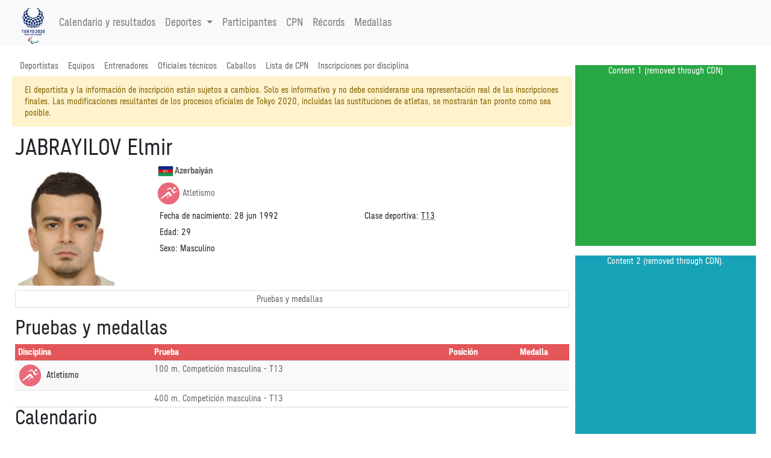

--- FILE ---
content_type: text/html
request_url: https://tokio2020.rtve.es/paralimpicos/es/resultados/atletismo/perfil-de-deportista-n1284349-jabrayilov-elmir.htm
body_size: 47635
content:
<!DOCTYPE html>
<html

lang="es-es"
xml:lang="es-es"
xmlns="http://www.w3.org/1999/xhtml"><meta http-equiv="edge-control" content="dca=esi, max-age=300s, downstream-ttl=60s"/><head>
<meta http-equiv="X-UA-Compatible" content="IE=edge,chrome=1" />
<meta name="viewport" content="width=device-width, initial-scale=1">
<meta charset="utf-8" />
<meta http-equiv="Content-Type" content="text/html; charset=UTF-8"/>
<meta name="save" content="history"/>

<title>
Atletismo JABRAYILOV Elmir - Juegos Paral&iacute;mpicos de Tokyo 2020</title>

<script type="application/ld+json">{"nationality":"Azerbaiy�n","gender":"Masculino","@type":"Person","performerIn":{"subEvent":{"subEvent":[{"endDate":"2021-08-29 00:00:00.0","@type":"SportsEvent","name":"100 m. Competici�n masculina - T13","location":{"address":"Tokyo, Japan","@type":"Place","name":"Tokyo, Japan"},"@id":"../../../es/resultados/atletismo/calendario-de-prueba-100-m-m-t13.htm","url":"../../../es/resultados/atletismo/calendario-de-prueba-100-m-m-t13.htm","startDate":"2021-08-29 00:00:00.0"},{"endDate":"2021-09-02 00:00:00.0","@type":"SportsEvent","name":"400 m. Competici�n masculina - T13","location":{"address":"Tokyo, Japan","@type":"Place","name":"Tokyo, Japan"},"@id":"../../../es/resultados/atletismo/calendario-de-prueba-400-m-m-t13.htm","url":"../../../es/resultados/atletismo/calendario-de-prueba-400-m-m-t13.htm","startDate":"2021-09-01 00:00:00.0"}],"endDate":"2021-09-05 00:00:00.0","name":"Atletismo","location":{"address":"Tokyo, Japan","@type":"Place","name":"Tokyo, Japan"},"startDate":"2021-08-27 00:00:00.0"},"endDate":"2021-09-05","@type":"SportsEvent","name":"Juegos paral�mpicos Tokyo 2020","location":{"address":"Tokyo, Japan","@type":"Place","name":"Tokyo, Japan"},"startDate":"2021-08-24"},"name":"JABRAYILOV Elmir","@id":"../../../es/resultados/atletismo/perfil-de-deportista-n1284349-jabrayilov-elmir.htm","@context":"http://schema.org","birthDate":"1992-06-28","url":"../../../es/resultados/atletismo/perfil-de-deportista-n1284349-jabrayilov-elmir.htm"}</script><!-- Twitter Card data -->
<meta name="twitter:card" content="summary">
<meta name="twitter:site" content="@Tokyo2020">
<meta name="twitter:title" content="Atletismo JABRAYILOV Elmir - Juegos Paral&iacute;mpicos de Tokyo 2020">
<meta name="twitter:description" content="Todos los resultados y calendario de las pruebas de los Juegos Ol&iacute;mpicos de Tokio 2020 los tienes a trav&eacute;s de la plataforma de RTVE Play. Entra en RTVE.es">
<meta name="twitter:creator" content="@Tokyo2020">
<meta name="twitter:image" content="https://tokyo2020.org/en/assets/img/common/ogp.jpg">

<!-- Open Graph data -->
<meta property="og:title" content="Atletismo JABRAYILOV Elmir - Juegos Paral&iacute;mpicos de Tokyo 2020" />
<meta property="og:type" content="website" />
<meta property="og:url" content="../../../es/resultados/atletismo/perfil-de-deportista-n1284349-jabrayilov-elmir.htm" />
<meta property="og:image" content="https://tokyo2020.org/en/assets/img/common/ogp.jpg" />
<meta property="og:description" content="Todos los resultados y calendario de las pruebas de los Juegos Ol&iacute;mpicos de Tokio 2020 los tienes a trav&eacute;s de la plataforma de RTVE Play. Entra en RTVE.es" />
<meta property="fb:app_id" content="0" /><meta name="description" content="Atletismo - JABRAYILOV Elmir - Perfil oficial con resultados, medallas y m&aacute;s. Sigue a JABRAYILOV Elmir en los Juegos Paral&iacute;mpicos de Tokyo 2020 (del 24 de agosto al 5 de septiembre de 2021)."></head>
<link rel="alternate" hreflang="es" href="https://www.europeanchampionships.com/resources/template?absolute_urls=1es/resultados/atletismo/perfil-de-deportista-n1284349-jabrayilov-elmir.htm" />
<link rel="stylesheet" type="text/css" href="../../../resPG2020-/style/pg2020-.min.css">
<link rel="stylesheet" type="text/css" href="../../../resCOMMON/style/jquery.mThumbnailScroller.css">
<link rel="stylesheet" type="text/css" href="../../../resCOMMON/style/tablesorter.theme.default.css">
<link rel="stylesheet" type="text/css" href="../../../resCOMMON/style/fontawesome.min.css">
<link rel="stylesheet" type="text/css" href="../../../resCOMMON/style/datatables.min.css">
<link rel="stylesheet" type="text/css" href="../../../resCOMMON/style/rwd-table.min.css">

<link rel="shortcut icon" href="../../../resPG2020-/img/favicon.ico" type="image/x-icon">
<link rel="icon"          href="../../../resPG2020-/img/favicon.ico" type="image/x-icon">

<script src="../../../resCOMMON/sinfoScripts/bundle.js" type="text/javascript"></script>
<script src="../../../resCOMMON/sinfoScripts/main.js" type="text/javascript"></script>

<script> 
        var doc = document.documentElement;
        doc.setAttribute('data-useragent', navigator.userAgent);
</script>

<script>
$.extend( true, $.fn.dataTable.defaults, {
language: {
    url: '../../../resCOMMON/sinfoScripts/i18n/spa.json'
    }
} );
</script>
<script>
    !function(){
        var analytics=window.analytics=window.analytics||[];
        if(!analytics.initialize) {
            if (analytics.invoked) {
                window.console && console.error && console.error("Segment snippet included twice.");
            }
            else {
            analytics.invoked = !0;
            }
            analytics.methods = ["identify", "track", "ready", "page", "once", "off", "on", "setAnonymousId"];
            analytics.factory = function (e) {
                return function () {
                    var t = Array.prototype.slice.call(arguments);
                    t.unshift(e);
                    analytics.push(t);
                    return analytics
                }
            };
            for (var e = 0; e < analytics.methods.length; e++) {
                var key = analytics.methods[e];
                analytics[key] = analytics.factory(key);
            }
            analytics.load = function (key, e) {
                var t = document.createElement("script");
                t.type = "text/javascript";
                t.async = !0;
                t.src = "https://cdn.segment.com/analytics.js/v1/" + key + "/analytics.min.js";
                var n = document.getElementsByTagName("script")[0];
                n.parentNode.insertBefore(t, n);
                analytics._loadOptions = e;
            };
            analytics._writeKey="FSH5ZeYSgxdBJ69zoV6MOc60AqYvrbBO";
            analytics.SNIPPET_VERSION="4.13.2";
        };
    }();
</script>
<script>
$(window).on("cookies-banner-shown", function(e, params) {
    initSegmentCalls(1);
});
$(window).on("cookies-loaded", function(e, params) {
    initSegmentCalls(2);
});
function initSegmentCalls(event) {
           new SegmentCalls("FSH5ZeYSgxdBJ69zoV6MOc60AqYvrbBO", event,{"user_nation":"","athlete":"1284349","page_type":"biography","page_hostname":"","partner_name":"Atos","implementation_provider":"Atos","language":"es","discipline":"ATH","platform":"Web","non_interaction":0,"screen_id":"../../../es/resultados/atletismo/perfil-de-deportista-n1284349-jabrayilov-elmir.htm","content_geography":"Azerbaiy�n","event":""});
       };
</script>
</head>

<body>
<section class="d-none">VERSION: 5.9.5.498 (04/08/2021)</section>

<INPUT type="hidden" class="sHistory" id="divScrollXPos" name="divScrollXPos">
<INPUT type="hidden" class="sHistory" id="divScrollYPos" name="divScrollYPos">
<INPUT type="hidden" class="sHistory" id="scrollXPos" name="scrollXPos">
<INPUT type="hidden" class="sHistory" id="scrollYPos" name="scrollYPos">

<div class="tk-ad-top-placeholder"></div>
<div class="tk-ad-top tk-ad-top--sticky">
<div class="tk-ad__container--top">
<div class="text-center tk-ads-banner__container">
<div class="tk-ads-banner" id="banner-top">
<div id="div-gpt-ad-tokyo2020-1" class="text-center wrs-ads"></div>
</div>
</div>
</div>
</div>
<esi:choose>
  <esi:when test="$(HTTP_USER_AGENT) has 'RMA_APP'">
  
<script type="text/javascript" charset="utf-8" src="/tokyo-2020/en/d3components/scripts/head-externally-shared.min.js?v=33"></script>

<esi:choose>
 <esi:when test="$(HTTP_HOST) == 'pre-results-www.gtwtokyo2020.org'">
<esi:include src="https://pre-results-www.gtwtokyo2020.org/OIS/OG2020-/resOG2020-/noconflict.htm" onerror="continue"/>
  </esi:when>
  
  <esi:when test="$(HTTP_HOST) == 'see-results-www.gtwtokyo2020.org'">
<esi:include src="https://see-results-www.gtwtokyo2020.org/OIS/OG2020-/resOG2020-/noconflict.htm" onerror="continue"/>  
  </esi:when>
  
  <esi:when test="$(HTTP_HOST) == 'fe-stg-www.gtwtokyo2020.org'">
<esi:include src="https://fe-stg-www.gtwtokyo2020.org/OIS/OG2020-/resOG2020-/noconflict.htm" onerror="continue"/>  
  </esi:when>
  
  <esi:when test="$(HTTP_HOST) == 'sph-results-www.gtwtokyo2020.org'">
<esi:include src="https://sph-results-www.gtwtokyo2020.org/OIS/OG2020-/resOG2020-/noconflict.htm" onerror="continue"/>  
  </esi:when>
  
  <esi:when test="$(HTTP_HOST) == 'fe-preprd-www.gtwtokyo2020.org'">
<esi:include src="https://fe-preprd-www.gtwtokyo2020.org/OIS/OG2020-/resOG2020-/noconflict.htm" onerror="continue"/>  
  </esi:when>

  <esi:when test="$(HTTP_HOST) == 'tokyo2020.org'">
<esi:include src="https://tokyo2020.org/OIS/OG2020-/resOG2020-/noconflict.htm" onerror="continue"/>  
  </esi:when>

  <esi:when test="$(HTTP_HOST) == 'gtnew.tokyo2020.org'">
<esi:include src="https://gtnew.tokyo2020.org.org/OIS/OG2020-/resOG2020-/noconflict.htm" onerror="continue"/>  
  </esi:when>

  <esi:when test="$(HTTP_HOST) == 'olympics.com'">
<esi:include src="https://olympics.com/tokyo-2020/olympic-games/resOG2020-/noconflict.htm" onerror="continue"/>  
  </esi:when>

  <esi:when test="$(HTTP_HOST) == 'stg-www.olympic-channelservices.org'">
<esi:include src="https://stg-www.olympic-channelservices.org/tokyo-2020/olympic-games/resOG2020-/noconflict.htm" onerror="continue"/>  
  </esi:when>  

  <esi:when test="$(HTTP_HOST) == 'ppp-www.olympics.com'">
<esi:include src="https://ppp-www.olympics.com/tokyo-2020/olympic-games/resOG2020-/noconflict.htm" onerror="continue"/>  
  </esi:when> 
</esi:choose>

<script>
document.addEventListener('DOMContentLoaded',function(){ 
initSegmentCalls(2);
},false)

</script>
  
  </esi:when>
  
  
  
  
  
  <esi:when test="$(HTTP_HOST) == 'pre-results-www.gtwtokyo2020.org'">
<esi:include src="https://pre-results-www.gtwtokyo2020.org/es/paralympics/external/lib/discipline/ATH-------------------------------/header" onerror="continue"/>
<esi:include src="https://pre-results-www.gtwtokyo2020.org/OIS/OG2020-/resOG2020-/noconflict.htm" onerror="continue"/>
  </esi:when>
  <esi:when test="$(HTTP_HOST) == 'see-results-www.gtwtokyo2020.org'">
    <esi:include src="https://see-results-www.gtwtokyo2020.org/es/paralympics/external/lib/discipline/ATH-------------------------------/header" onerror="continue"/>
<esi:include src="https://see-results-www.gtwtokyo2020.org/OIS/OG2020-/resOG2020-/noconflict.htm" onerror="continue"/>  
  </esi:when>
  <esi:when test="$(HTTP_HOST) == 'fe-stg-www.gtwtokyo2020.org'">
    <esi:include src="https://fe-stg-www.gtwtokyo2020.org/es/paralympics/external/lib/discipline/ATH-------------------------------/header" onerror="continue"/>
<esi:include src="https://fe-stg-www.gtwtokyo2020.org/OIS/OG2020-/resOG2020-/noconflict.htm" onerror="continue"/>  
  </esi:when>
  <esi:when test="$(HTTP_HOST) == 'sph-results-www.gtwtokyo2020.org'">
    <esi:include src="https://sph-results-www.gtwtokyo2020.org/es/paralympics/external/lib/discipline/ATH-------------------------------/header" onerror="continue"/>
    <esi:include src="https://sph-results-www.gtwtokyo2020.org/OIS/OG2020-/resOG2020-/noconflict.htm" onerror="continue"/>  
  </esi:when>
  <esi:when test="$(HTTP_HOST) == 'fe-preprd-www.gtwtokyo2020.org'">
    <esi:include src="https://fe-preprd-www.gtwtokyo2020.org/es/paralympics/external/lib/discipline/ATH-------------------------------/header" onerror="continue"/>
    <esi:include src="https://fe-preprd-www.gtwtokyo2020.org/OIS/OG2020-/resOG2020-/noconflict.htm" onerror="continue"/>  
  </esi:when>
  <esi:when test="$(HTTP_HOST) == 'tokyo2020.org'">
    <esi:include src="https://tokyo2020.org/es/paralympics/external/lib/discipline/ATH-------------------------------/header" onerror="continue"/>
    <esi:include src="https://tokyo2020.org/OIS/OG2020-/resOG2020-/noconflict.htm" onerror="continue"/>  
  </esi:when>
  <esi:when test="$(HTTP_HOST) == 'gtnew.tokyo2020.org'">
    <esi:include src="https://gtnew.tokyo2020.org/es/paralympics/external/lib/discipline/ATH-------------------------------/header" onerror="continue"/>
    <esi:include src="https://gtnew.tokyo2020.org.org/OIS/OG2020-/resOG2020-/noconflict.htm" onerror="continue"/>  
  </esi:when>
  <esi:when test="$(HTTP_HOST) == 'olympics.com'">
    <esi:include src="https://olympics.com/tokyo-2020/es/paralympics/external/lib/discipline/ATH-------------------------------/header" onerror="continue"/>
    <esi:include src="https://olympics.com/tokyo-2020/olympic-games/resOG2020-/noconflict.htm" onerror="continue"/>  
  </esi:when>
  <esi:when test="$(HTTP_HOST) == 'stg-www.olympic-channelservices.org'">
    <esi:include src="https://stg-www.olympic-channelservices.org/tokyo-2020/es/paralympics/external/lib/discipline/ATH-------------------------------/header" onerror="continue"/>
    <esi:include src="https://stg-www.olympic-channelservices.org/tokyo-2020/olympic-games/resOG2020-/noconflict.htm" onerror="continue"/>  
  </esi:when>  
  <esi:when test="$(HTTP_HOST) == 'ppp-www.olympics.com'">
    <esi:include src="https://ppp-www.olympics.com/tokyo-2020/es/paralympics/external/lib/discipline/ATH-------------------------------/header" onerror="continue"/>
    <esi:include src="https://ppp-www.olympics.com/tokyo-2020/olympic-games/resOG2020-/noconflict.htm" onerror="continue"/>  
  </esi:when>  
<esi:when test="$(HTTP_HOST) == 'tokio2020.rtve.es'">
<esi:include src="https://www.rtve.es/components/jjoo/ATH-------------------------------/cabecera_paralimpicos.inc" onerror="continue"/>
</esi:when>
</esi:choose>

<esi:remove>
<header >
<link rel="stylesheet" type="text/css" href="../../../resPG2020-/fonts/fontface.min.css">
<div class="navbar-light bg-light">
<nav class="navbar navbar-expand-lg container">
<a href="#" class="navbar-brand main-logo" title="Atletismo JABRAYILOV Elmir - Juegos Paral&iacute;mpicos de Tokyo 2020">
<img src="../../../resPG2020-/img/nav/logo.png" role="presentation" class="img-fluid" aria-hidden="true" alt="Atletismo JABRAYILOV Elmir - Juegos Paral&iacute;mpicos de Tokyo 2020"/>
</a>
<button class="navbar-toggler" type="button" data-toggle="collapse" data-target="#navbarSupportedContent" aria-controls="navbarSupportedContent" aria-expanded="false" aria-label="Toggle navigation">
    <span class="navbar-toggler-icon"></span>
  </button>
  
<div class="collapse navbar-collapse" id="navbarSupportedContent">
<ul class="navbar-nav mr-auto">
<li class="nav-item">
<a class="nav-link" href="../../../es/resultados/todos-los-deportes/calendario-paralimpico.htm">
Calendario y resultados</a>
</li>

<li class="nav-item dropdown">
<a class="nav-link dropdown-toggle" data-toggle="dropdown" href="#" role="button" aria-haspopup="true" aria-expanded="false">
 Deportes<span class="caret"></span>
</a>
     
 <ul class="dropdown-menu">
<li class="dropdown-item text-nowrap col-md-3">
<a href='../../../es/resultados/atletismo/cronograma-diario-de-competencias.htm' title='Cronograma diario de competencias - Atletismo'><img src="../../../resPG2020-/img/sports/ATH.png" role="presentation" aria-hidden="true" alt="" class="sport-icon" align="middle"/>Atletismo</a></li>
<li class="dropdown-item text-nowrap col-md-3">
<a href='../../../es/resultados/badminton/cronograma-diario-de-competencias.htm' title='Cronograma diario de competencias - B&aacute;dminton'><img src="../../../resPG2020-/img/sports/BDM.png" role="presentation" aria-hidden="true" alt="" class="sport-icon" align="middle"/>B&aacute;dminton</a></li>
<li class="dropdown-item text-nowrap col-md-3">
<a href='../../../es/resultados/baloncesto-en-silla-de-ruedas/cronograma-diario-de-competencias.htm' title='Cronograma diario de competencias - Baloncesto en silla de ruedas'><img src="../../../resPG2020-/img/sports/WBK.png" role="presentation" aria-hidden="true" alt="" class="sport-icon" align="middle"/>Baloncesto en silla de ruedas</a></li>
<li class="dropdown-item text-nowrap col-md-3">
<a href='../../../es/resultados/boccia/cronograma-diario-de-competencias.htm' title='Cronograma diario de competencias - Boccia'><img src="../../../resPG2020-/img/sports/BOC.png" role="presentation" aria-hidden="true" alt="" class="sport-icon" align="middle"/>Boccia</a></li>
<li class="dropdown-item text-nowrap col-md-3">
<a href='../../../es/resultados/ciclismo-en-pista/cronograma-diario-de-competencias.htm' title='Cronograma diario de competencias - Ciclismo en pista'><img src="../../../resPG2020-/img/sports/CTR.png" role="presentation" aria-hidden="true" alt="" class="sport-icon" align="middle"/>Ciclismo en pista</a></li>
<li class="dropdown-item text-nowrap col-md-3">
<a href='../../../es/resultados/ciclismo-en-ruta/cronograma-diario-de-competencias.htm' title='Cronograma diario de competencias - Ciclismo en ruta'><img src="../../../resPG2020-/img/sports/CRD.png" role="presentation" aria-hidden="true" alt="" class="sport-icon" align="middle"/>Ciclismo en ruta</a></li>
<li class="dropdown-item text-nowrap col-md-3">
<a href='../../../es/resultados/esgrima-en-silla-de-ruedas/cronograma-diario-de-competencias.htm' title='Cronograma diario de competencias - Esgrima en silla de ruedas'><img src="../../../resPG2020-/img/sports/WFE.png" role="presentation" aria-hidden="true" alt="" class="sport-icon" align="middle"/>Esgrima en silla de ruedas</a></li>
<li class="dropdown-item text-nowrap col-md-3">
<a href='../../../es/resultados/futbol-5/cronograma-diario-de-competencias.htm' title='Cronograma diario de competencias - F&uacute;tbol-5'><img src="../../../resPG2020-/img/sports/FB5.png" role="presentation" aria-hidden="true" alt="" class="sport-icon" align="middle"/>F&uacute;tbol-5</a></li>
<li class="dropdown-item text-nowrap col-md-3">
<a href='../../../es/resultados/goalball/cronograma-diario-de-competencias.htm' title='Cronograma diario de competencias - Goalball'><img src="../../../resPG2020-/img/sports/GBL.png" role="presentation" aria-hidden="true" alt="" class="sport-icon" align="middle"/>Goalball</a></li>
<li class="dropdown-item text-nowrap col-md-3">
<a href='../../../es/resultados/halterofilia/cronograma-diario-de-competencias.htm' title='Cronograma diario de competencias - Halterofilia'><img src="../../../resPG2020-/img/sports/PWL.png" role="presentation" aria-hidden="true" alt="" class="sport-icon" align="middle"/>Halterofilia</a></li>
<li class="dropdown-item text-nowrap col-md-3">
<a href='../../../es/resultados/hipica/cronograma-diario-de-competencias.htm' title='Cronograma diario de competencias - H&iacute;pica'><img src="../../../resPG2020-/img/sports/EQU.png" role="presentation" aria-hidden="true" alt="" class="sport-icon" align="middle"/>H&iacute;pica</a></li>
<li class="dropdown-item text-nowrap col-md-3">
<a href='../../../es/resultados/judo/cronograma-diario-de-competencias.htm' title='Cronograma diario de competencias - Judo'><img src="../../../resPG2020-/img/sports/JUD.png" role="presentation" aria-hidden="true" alt="" class="sport-icon" align="middle"/>Judo</a></li>
<li class="dropdown-item text-nowrap col-md-3">
<a href='../../../es/resultados/natacion/cronograma-diario-de-competencias.htm' title='Cronograma diario de competencias - Nataci&oacute;n'><img src="../../../resPG2020-/img/sports/SWM.png" role="presentation" aria-hidden="true" alt="" class="sport-icon" align="middle"/>Nataci&oacute;n</a></li>
<li class="dropdown-item text-nowrap col-md-3">
<a href='../../../es/resultados/piraguismo-esprint/cronograma-diario-de-competencias.htm' title='Cronograma diario de competencias - Pirag&uuml;ismo esprint'><img src="../../../resPG2020-/img/sports/CSP.png" role="presentation" aria-hidden="true" alt="" class="sport-icon" align="middle"/>Pirag&uuml;ismo esprint</a></li>
<li class="dropdown-item text-nowrap col-md-3">
<a href='../../../es/resultados/remo/cronograma-diario-de-competencias.htm' title='Cronograma diario de competencias - Remo'><img src="../../../resPG2020-/img/sports/ROW.png" role="presentation" aria-hidden="true" alt="" class="sport-icon" align="middle"/>Remo</a></li>
<li class="dropdown-item text-nowrap col-md-3">
<a href='../../../es/resultados/rugby-en-silla-de-ruedas/cronograma-diario-de-competencias.htm' title='Cronograma diario de competencias - Rugby en silla de ruedas'><img src="../../../resPG2020-/img/sports/WRU.png" role="presentation" aria-hidden="true" alt="" class="sport-icon" align="middle"/>Rugby en silla de ruedas</a></li>
<li class="dropdown-item text-nowrap col-md-3">
<a href='../../../es/resultados/taekwondo/cronograma-diario-de-competencias.htm' title='Cronograma diario de competencias - Taekwondo'><img src="../../../resPG2020-/img/sports/TKW.png" role="presentation" aria-hidden="true" alt="" class="sport-icon" align="middle"/>Taekwondo</a></li>
<li class="dropdown-item text-nowrap col-md-3">
<a href='../../../es/resultados/tenis-de-mesa/cronograma-diario-de-competencias.htm' title='Cronograma diario de competencias - Tenis de mesa'><img src="../../../resPG2020-/img/sports/TTE.png" role="presentation" aria-hidden="true" alt="" class="sport-icon" align="middle"/>Tenis de mesa</a></li>
<li class="dropdown-item text-nowrap col-md-3">
<a href='../../../es/resultados/tenis-en-silla-de-ruedas/cronograma-diario-de-competencias.htm' title='Cronograma diario de competencias - Tenis en silla de ruedas'><img src="../../../resPG2020-/img/sports/WTE.png" role="presentation" aria-hidden="true" alt="" class="sport-icon" align="middle"/>Tenis en silla de ruedas</a></li>
<li class="dropdown-item text-nowrap col-md-3">
<a href='../../../es/resultados/tiro/cronograma-diario-de-competencias.htm' title='Cronograma diario de competencias - Tiro'><img src="../../../resPG2020-/img/sports/SHO.png" role="presentation" aria-hidden="true" alt="" class="sport-icon" align="middle"/>Tiro</a></li>
<li class="dropdown-item text-nowrap col-md-3">
<a href='../../../es/resultados/tiro-con-arco/cronograma-diario-de-competencias.htm' title='Cronograma diario de competencias - Tiro con arco'><img src="../../../resPG2020-/img/sports/ARC.png" role="presentation" aria-hidden="true" alt="" class="sport-icon" align="middle"/>Tiro con arco</a></li>
<li class="dropdown-item text-nowrap col-md-3">
<a href='../../../es/resultados/triatlon/cronograma-diario-de-competencias.htm' title='Cronograma diario de competencias - Triatl&oacute;n'><img src="../../../resPG2020-/img/sports/TRI.png" role="presentation" aria-hidden="true" alt="" class="sport-icon" align="middle"/>Triatl&oacute;n</a></li>
<li class="dropdown-item text-nowrap col-md-3">
<a href='../../../es/resultados/voleibol-sentado/cronograma-diario-de-competencias.htm' title='Cronograma diario de competencias - Voleibol sentado'><img src="../../../resPG2020-/img/sports/VBS.png" role="presentation" aria-hidden="true" alt="" class="sport-icon" align="middle"/>Voleibol sentado</a></li>
	</ul>
	</li>
	 
	<li class="nav-item">
		<a class="nav-link" href="../../../es/resultados/todos-los-deportes/deportistas.htm">
			Participantes</a>
	</li>

	<li class="nav-item">
			<a class="nav-link" href="../../../es/resultados/todos-los-deportes/listed-npcs.htm">
				CPN</a>
		</li>
	<li class="nav-item">
		<a class="nav-link" href="../../../es/resultados/todos-los-deportes/records.htm">
			R&eacute;cords</a>
	</li>

	<li class="nav-item">
		<a class="nav-link" href="../../../es/resultados/todos-los-deportes/clasificacion-por-medallas.htm">
			Medallas</a>
	</li>


</ul>



</div>
	</nav>
</div></header>
</esi:remove><div id="div-gpt-ad-tokyo2020-ath"  class="text-center my-3 wrs-ads">
</div>

<main id="mainContainer" class="wrs-content" role="main">	
	<div class="container">
		<div class="row">
			<div class="col-lg-9 d-flex flex-column">
				<nav class="navbar navbar-expand-md p-0 navbar-sport">
	<button class="navbar-toggler m-2" type="button" data-toggle="collapse" data-target="#navbarSport">
		<span class="sr-only">Mostrar navegaci&oacute;n de deporte</span>
	    <span class="navbar-toggler-icon"></span>
	</button>
	<div class="collapse navbar-collapse flex-column" id="navbarSport">
	    <ul class="navbar-nav nav w-100">
	            
	<li class="nav-item " >
				<a class="nav-link" href="../../../es/resultados/todos-los-deportes/deportistas.htm">
					Deportistas</a>
			</li>
		<li class="nav-item " >
				<a class="nav-link" href="../../../es/resultados/todos-los-deportes/equipos.htm">
					Equipos</a>
			</li>
		<li class="nav-item " >
				<a class="nav-link" href="../../../es/resultados/todos-los-deportes/entrenadores.htm">
					Entrenadores</a>
			</li>
		<li class="nav-item " >
				<a class="nav-link" href="../../../es/resultados/todos-los-deportes/oficiales-tecnicos.htm">
					Oficiales t&eacute;cnicos</a>
			</li>
		<li class="nav-item " >
				<a class="nav-link" href="../../../es/resultados/todos-los-deportes/caballos.htm">
					Caballos</a>
			</li>
		<li class="nav-item " >
				<a class="nav-link" href="../../../es/resultados/todos-los-deportes/lista-de-cpn.htm">
					Lista de CPN</a>
			</li>
		<li class="nav-item " >
				<a class="nav-link" href="../../../es/resultados/todos-los-deportes/inscripciones-por-disciplina.htm">
					Inscripciones por disciplina</a>
			</li>
		<li id="activity-list-link" class="d-none nav-item">
	 			<a class="nav-link" href="#">Lista de actividades</a>
	 		</li>    
	 		
	<li id="about-sport-link" class="nav-link-gtws d-none">
	 			<a class="nav-link" href="#">Acerca del deporte</a>
	 		</li>         
	<li id="non-competition-schedule-link" class="d-none nav-item">
	 			<a class="nav-link" href="#">Calendario fuera de competici&oacute;n</a>
	 		</li>
        </ul>
        <ul class="navbar-nav nav w-100">
	</ul>
		
	</div>
</nav>	

<script>
$(function(){
	initEventMenuLinks();
	
	
	$(".navbar-sport .dropdown-toggle").click(function(e){
		//e.preventDefault();
		var menu = $(this).closest(".nav-item").find(".dropdown-menu");
		var content = menu.find(".dropdown-content");
		var url = menu.attr("data-url");
		if (url){
			if (menu.hasClass("show")){
				menu.removeClass("show").trigger(new $.Event('hidden.bs.dropdown'));
			}else{
				$(".navbar-sport .dropdown-menu").removeClass("show");
				content.html('<div class="text-center"><i class="fas fa-spinner fa-spin fa-3x "></i></div>');
				$.ajax({
					url: url
				}).done(function(html){
					content.html(html);
					menu.addClass("show").trigger(new $.Event('shown.bs.dropdown'));
				}).fail(function(){
					content.empty();
				});	
			}
		}
		return false;
	});

	$(".navbar-sport .dropdown").on("shown.bs.dropdown", function () {
		var nav = $(this).find(".UnitNavigator");
		if (nav.length > 0){
			setTimeout(function(){
				$event_unit_link = $('.UnitNavigatorContainer.current');
				$("#event-navi-scroller").mThumbnailScroller("scrollTo", $event_unit_link, {duration:0.01});
			},100);
		}
	});
		
	
});
</script>


<!--Begin Loader-->
<div id="16d4b317-ad41-4bff-800a-4e5316c0786b" class ="">
</div>
<script>
loadPageToDiv('16d4b317-ad41-4bff-800a-4e5316c0786b','../../../es/resultados/atletismo/zzzs000d-n1284349-jabrayilov-elmir.htm',0,'','');
</script>
<!--End Loader-->

<!-- change order from navigator events -->
<h1  >	
	JABRAYILOV Elmir</h1>
<div class="panel-bio">
	<div class="container-fluid mb-2">
			<div class="row">
				<div class="col-3">
					<picture>
						<source srcset="../../../resPG2020-/img/bios/photos/med/1284349.jpg" media="(max-width: 768px)" />
						<source srcset="../../../resPG2020-/img/bios/photos/1284349.jpg" media="(min-width: 769px)" />
						<img src="../../../resPG2020-/img/bios/photos/1284349.jpg" class="img-fluid bios-image"/>
					</picture>
				</div>
				<div class="col-9">
					<div class="container-fluid">
						<div class="row">
							<div class="playerTag" country ="AZE"><a href="../../../es/resultados/todos-los-deportes/inscripciones-del-cpn-azerbaiyan.htm" title="Inscripciones del CPN-Azerbaiy&aacute;n"" class="country"><img class="flag" src="../../../resCOMMON/img/flags/PG2020-/AZE.png" role="presentation" aria-hidden="true" alt="" >Azerbaiy&aacute;n</a></div></div>
						<div class="row my-2">
							<a href='../../../es/resultados/atletismo/cronograma-diario-de-competencias.htm' title='Cronograma diario de competencias - Atletismo'><img src="../../../resPG2020-/img/sports/ATH.png" role="presentation" aria-hidden="true" alt="" class="sport-icon" align="middle"/>Atletismo</a></div>
					
						<div class="row">
							<div class="col-md-6">
								<div>
									<label>Fecha de nacimiento:</label>
									28 jun 1992</div>
							<div>
									<label>Edad:</label>
									29</div>
							<div>
									<label>Sexo:</label>
									Masculino</div>
								
								<div>
								</div>
													
							</div>
							<div class="col-md-6">
								<div>
										<label>Clase deportiva:</label>
										<abbr title="Clase deportiva T13">T13</abbr></div>
								</div>
						</div> </div> </div> </div> </div> <ul id="navigator" class="list-inline border text-center p-1">
		<li id="events_navigator" class="list-inline-item d-none">
			<a href="#events">Pruebas y medallas</a>
		</li>
		<li id="records_navigator" class="list-inline-item d-none">
			<a href="#records">R&eacute;cords</a>
		</li>
		<li id="schedule_navigator" class="list-inline-item d-none">
			<a href="#schedule" title="schedule">Calendario</a>
		</li>
		<li id="bio_navigator" class="list-inline-item d-none">
			<a href="#bio">Bio</a>
		</li>
		<li id="additionalInformation_navigator" class="list-inline-item d-none">
			<a href="#addInformation">Inter&eacute;s general</a>
		</li>
		<li id="milestones_navigator" class="list-inline-item d-none">
			<a href="#milestones">Milestones.<!--__INTL_NOT_DEFINED___D_HeaderMilestones_--></a>
		</li>
		<li id="relatedNews" class="d-none relatedNews list-inline-item" data-id="1284349_ATH" data-discipline="ATH"></li>
	</ul>

	<a name="events">
		<h2>
			Pruebas y medallas</h2> 
	
	
	<div class="table-responsive">
		<table class="table table-schedule" >
			<thead>
			<tr>
			    <th class="text-left">Disciplina</th>
				<th class="text-left">Prueba</th>
				<th class="text-center">Posici&oacute;n</th>
				<th class="text-center">Medalla</th>
				</tr>
			</thead>
			
			<tr>
				<td class="text-left" rowspan="1"> 
						<img class="sport-icon" src="../../../resPG2020-/img/sports/ATH.png" alt="ATH">&nbsp;Atletismo</td>
				<td>

					<a href="../../../es/resultados/atletismo/calendario-de-prueba-100-m-m-t13.htm" title="Calendario de prueba-100 m M - T13"" class="eventTagLink">100 m. Competici&oacute;n masculina - T13</a></td>
	
				<td class="text-center">
					&nbsp;</td>
				
				<td class="text-center"> 
					</td>
				</tr>
			<tr>
				<td></td>
				<td>

					<a href="../../../es/resultados/atletismo/calendario-de-prueba-400-m-m-t13.htm" title="Calendario de prueba-400 m M - T13"" class="eventTagLink">400 m. Competici&oacute;n masculina - T13</a></td>
	
				<td class="text-center">
					&nbsp;</td>
				
				<td class="text-center"> 
					</td>
				</tr>
			</table>

	</div>


</a>
	<a name="records">
		</a>
	<a name="schedule">
			<h2>Calendario</h2>
<div class="schedule-container" id="ATH1284349">
		<small class="d-flex flex-row">
		<!-- Accesibility -->
			<a href="#" class="change-local-time mx-1 px-2 py-1" aria-label="SwitchTime.<!--__INTL_NOT_DEFINED___D_LabelSwitchTime_-->">Cambiar</a>
			<span class="local-time-msg px-2 py-1" style="display:none;">Todas las horas se muestran en la hora local</span>
			<span class="computer-time-msg px-2 py-1" style="display:none;">Todas las horas se muestran en funci&oacute;n de tu zona horaria</span>
		</small>

		<div class="table-responsive" >
			<table class="table table-hover table-schedule">

				<thead>
				<tr>
					<th class="text-center schedule-time" scope="col">
						Hora de inicio</th>
					<th class="text-left schedule-venue d-none d-md-table-cell" scope="col">
						Ubicaci&oacute;n</th>
					<th  class="text-left" scope="col">
						Prueba</th>
					<th  class="text-center schedule-status" scope="col">
						Estado</th>
				</tr>
				</thead>
				<tr class="clickable-schedule-row" sport="ATH" data-url="../../../es/resultados/atletismo/resultado-100-m-m-t13-rnd1-000200-.htm">
								<!-- DISCIPLINE -->
						<!-- START TIME -->
						<!-- Accesibility -->
<td class="text-center schedule-time">
							<!-- Accesibility -->
							<div class="computer-date-data" full-date="2021-08-29T12:35:00+09:00" local-date="dom, 29 ago"></div>
							<strong>
								<span class="schedule-time-data" full-date="2021-08-29T12:35:00+09:00" local-time="12:35"></span>
								</strong>

								</td>

						<!-- VENUE -->
						<td class="schedule-venue d-none d-md-table-cell">
							Estadio Ol&iacute;mpico - Pista</td>

						<!-- EVENT -->
						<td class="schedule-event">
							<div class="container-fluid">
								<div class="row">
									<div class="col-sm-6">
										<div class="d-flex">
											<div class="flex-grow-1">
												<a href="../../../es/resultados/atletismo/resultado-100-m-m-t13-rnd1-000200-.htm" title="Resultado - 100 m. Competici&oacute;n masculina.  T13 Ronda 1 - Serie 2">
													100 m. Competici&oacute;n masculina.  T13 Ronda 1 - Serie 2</a>
												</div>
											</div>
									</div>
									<div class="col-sm-6">
										</div></div></div></td>

						<!-- STATUS -->
						<td class="schedule-status" >

							<div class="StatusBoxSchedule StatusBox5">Terminado</div></td>

						<!-- AVAILABLE -->

					</tr>
					<tr class="clickable-schedule-row" sport="ATH" data-url="../../../es/resultados/atletismo/resultado-400-m-m-t13-rnd1-000200-.htm">
								<!-- DISCIPLINE -->
						<!-- START TIME -->
						<!-- Accesibility -->
<td class="text-center schedule-time">
							<!-- Accesibility -->
							<div class="computer-date-data" full-date="2021-09-01T20:27:00+09:00" local-date="mi&eacute;, 1 sep"></div>
							<strong>
								<span class="schedule-time-data" full-date="2021-09-01T20:27:00+09:00" local-time="20:27"></span>
								</strong>

								</td>

						<!-- VENUE -->
						<td class="schedule-venue d-none d-md-table-cell">
							Estadio Ol&iacute;mpico - Pista</td>

						<!-- EVENT -->
						<td class="schedule-event">
							<div class="container-fluid">
								<div class="row">
									<div class="col-sm-6">
										<div class="d-flex">
											<div class="flex-grow-1">
												<a href="../../../es/resultados/atletismo/resultado-400-m-m-t13-rnd1-000200-.htm" title="Resultado - 400 m. Competici&oacute;n masculina.  T13 Ronda 1 - Serie 2">
													400 m. Competici&oacute;n masculina.  T13 Ronda 1 - Serie 2</a>
												</div>
											</div>
									</div>
									<div class="col-sm-6">
										</div></div></div></td>

						<!-- STATUS -->
						<td class="schedule-status" >

							<div class="StatusBoxSchedule StatusBox5">Terminado</div></td>

						<!-- AVAILABLE -->

					</tr>
					</table>
		</div>
		</div>
<script>





    $(document).ready(function() {
    	//Accesibility with title
    	//reset title when mouseenter and restore title when mouseleave
//     	$( ".change-local-time" )
// 		.mouseenter(function() {  
// 			var title = $(this).attr("title");
// 			//alert (title);
// 			$(this).attr("temp_title", title);
// 			$(this).attr("title","");
// 		})
// 		.mouseleave(function() {
// 			var title = $(this).attr("temp_title");
// 			//alert (title);
// 			$(this).attr("title", title);
// 			$(this).removeAttr("temp_title");
// 		});
    	//Accesibility
        $(".change-local-time").on("click", function(e){
            e.preventDefault();
            e.stopPropagation();
            e.stopImmediatePropagation();
            var activated = localStorage.getItem("wrs-computer-time-activated") | 0;
            localStorage.setItem("wrs-computer-time-activated", (activated == 1) ? 0 : 1);
            setComputerTimeInSchedule(null, "es_ES", "ddd, D MMM");
        });

        initClickableScheduleRows();
        setComputerTimeInSchedule(null, "es_ES", "ddd, D MMM");
    });
</script></a>
	<a name="bio">
		</a>
	
</div>
<script>
    $(function(){
        var auxEvents = $('.panel-bio').find('a[name="events"]').children();
        var auxRecords = $('.panel-bio').find('a[name="records"]').children();
        var auxBio = $('.panel-bio').find('a[name="bio"]').children();
        var auxaddInformation = $('.panel-bio').find('a[name="addInformation"]').children();
        var auxMilestones = $('.panel-bio').find('a[name="milestones"]').children();
        var auxSchedule = $('.panel-bio').find('a[name="schedule"]').children();

        if (auxEvents.length>0){
            $('#events_navigator').removeClass("d-none");
        }
		if (auxRecords.length>0){
            $('#records_navigator').removeClass("d-none");
		}
        if (auxBio.length>0){
            $('#bio_navigator').removeClass("d-none");
        }
        if (auxaddInformation.length>0){
            $('#additionalInformation_navigator').removeClass("d-none");
        }
        if (auxMilestones.length>0){
            $('#milestones_navigator').removeClass("d-none");
        }
        if (auxSchedule.length>4){
            $('#schedule_navigator').removeClass("d-none");
        }
        if($('#navigator li:visible').length == 0) { 
        	$('#navigator').addClass('d-none');	
        }
    })
</script><div class="legend pt-4" id="legendZZBB101A">
		<div role="heading" aria-level="3" class="h5">Leyenda</div>
		<dl>
			<div class="d-inline-block" ><dt><img src="../../../resPG2020-/img/nav/medal-1.png" role="presentation" aria-hidden="true" alt="" />:</dt> <dd>Prueba por la medalla de oro</dd></div>
					<div class="d-inline-block" ><dt><img src="../../../resPG2020-/img/nav/medal-2.png" role="presentation" aria-hidden="true" alt="" />:</dt> <dd>Prueba por la medalla de plata</dd></div>
					<div class="d-inline-block" ><dt><img src="../../../resPG2020-/img/nav/medal-3.png" role="presentation" aria-hidden="true" alt="" />:</dt> <dd>Prueba por la medalla de bronce</dd></div>
					</dl>
	<div class="clearfix"></div>
</div>
	<script>
	$(document).ready(function(){
		if(true && true){
		}else if(true){
			$('#legendZZBB101A').addClass("d-none d-md-block")
		}else if(true){
			$('#legendZZBB101A').addClass("d-md-none")
		}
	});
	</script>
<div id="div-gpt-ad-tokyo2020-2"  class="text-center my-3 wrs-ads">
</div>
</div>

			<div class="col-lg-3 sidebar">
				<esi:choose>
		<esi:when test="$(HTTP_USER_AGENT) has 'RMA_APP'">
		</esi:when>
		<esi:when test="$(HTTP_HOST) == 'pre-results-www.gtwtokyo2020.org'">
		    <esi:include src="https://pre-results-www.gtwtokyo2020.org/es/paralympics/external/lib/discipline/ATH-------------------------------/content1" onerror="continue"/>
		</esi:when>
		<esi:when test="$(HTTP_HOST) == 'see-results-www.gtwtokyo2020.org'">
		    <esi:include src="https://see-results-www.gtwtokyo2020.org/es/paralympics/external/lib/discipline/ATH-------------------------------/content1" onerror="continue"/>
		</esi:when>
		<esi:when test="$(HTTP_HOST) == 'fe-stg-www.gtwtokyo2020.org'">
		    <esi:include src="https://fe-stg-www.gtwtokyo2020.org/es/paralympics/external/lib/discipline/ATH-------------------------------/content1" onerror="continue"/>
		</esi:when>
		<esi:when test="$(HTTP_HOST) == 'sph-results-www.gtwtokyo2020.org'">
		  <esi:include src="https://sph-results-www.gtwtokyo2020.org/es/paralympics/external/lib/discipline/ATH-------------------------------/content1" onerror="continue"/>
		 </esi:when>
		<esi:when test="$(HTTP_HOST) == 'fe-preprd-www.gtwtokyo2020.org'">
		   <esi:include src="https://fe-preprd-www.gtwtokyo2020.org/es/paralympics/external/lib/discipline/ATH-------------------------------/content1" onerror="continue"/>
		</esi:when>
		<esi:when test="$(HTTP_HOST) == 'tokyo2020.org'">
		   <esi:include src="https://tokyo2020.org/es/paralympics/external/lib/discipline/ATH-------------------------------/content1" onerror="continue"/>
		</esi:when>
		<esi:when test="$(HTTP_HOST) == 'gtnew.tokyo2020.org'">
		   <esi:include src="https://gtnew.tokyo2020.org/es/paralympics/external/lib/discipline/ATH-------------------------------/content1" onerror="continue"/>
		</esi:when>
		<esi:when test="$(HTTP_HOST) == 'olympics.com'">
		  <esi:include src="https://olympics.com/tokyo-2020/es/paralympics/external/lib/discipline/ATH-------------------------------/content1" onerror="continue"/>
		</esi:when>
		<esi:when test="$(HTTP_HOST) == 'stg-www.olympic-channelservices.org'">
		  <esi:include src="https://stg-www.olympic-channelservices.org/tokyo-2020/es/paralympics/external/lib/discipline/ATH-------------------------------/content1" onerror="continue"/>
		</esi:when>		
		<esi:when test="$(HTTP_HOST) == 'ppp-www.olympics.com'">
		  <esi:include src="https://ppp-www.olympics.com/tokyo-2020/es/paralympics/external/lib/discipline/ATH-------------------------------/content1" onerror="continue"/>
		</esi:when>		
		<esi:when test="$(HTTP_HOST) == 'tokio2020.rtve.es'">
			<esi:include src="https://www.rtve.es/components/jjoo/ATH-------------------------------/content1.inc" onerror="continue"/>
		</esi:when>	
    </esi:choose>

	<esi:remove>
		<div class="bg-success text-white my-3 text-center align-middle" style="height:300px;">
		Content 1 (removed through CDN)
		</div>
	</esi:remove>	
	
	
	
	<div class="tk-ads-banner__container tk-ads-banner__container--sidebar">
        <div class="tk-ads-banner">
            <div id="div-gpt-ad-tokyo2020-3" class="text-center wrs-ads">
                <!-- banner here -->
            </div>
        </div>
    </div>
<esi:choose>
		<esi:when test="$(HTTP_USER_AGENT) has 'RMA_APP'">
		</esi:when>
		<esi:when test="$(HTTP_HOST) == 'pre-results-www.gtwtokyo2020.org'">
		    <esi:include src="https://pre-results-www.gtwtokyo2020.org/es/paralympics/external/lib/discipline/ATH-------------------------------/content2" onerror="continue"/>
		</esi:when>
		<esi:when test="$(HTTP_HOST) == 'see-results-www.gtwtokyo2020.org'">
		    <esi:include src="https://see-results-www.gtwtokyo2020.org/es/paralympics/external/lib/discipline/ATH-------------------------------/content2" onerror="continue"/>
		</esi:when>
		<esi:when test="$(HTTP_HOST) == 'fe-stg-www.gtwtokyo2020.org'">
		    <esi:include src="https://fe-stg-www.gtwtokyo2020.org/es/paralympics/external/lib/discipline/ATH-------------------------------/content2" onerror="continue"/>
		</esi:when>
		<esi:when test="$(HTTP_HOST) == 'sph-results-www.gtwtokyo2020.org'">
		    <esi:include src="https://sph-results-www.gtwtokyo2020.org/es/paralympics/external/lib/discipline/ATH-------------------------------/content2" onerror="continue"/>
		</esi:when>
		<esi:when test="$(HTTP_HOST) == 'fe-preprd-www.gtwtokyo2020.org'">
		    <esi:include src="https://fe-preprd-www.gtwtokyo2020.org/es/paralympics/external/lib/discipline/ATH-------------------------------/content2" onerror="continue"/>
		</esi:when>
		<esi:when test="$(HTTP_HOST) == 'tokyo2020.org'">
		      <esi:include src="https://tokyo2020.org/es/paralympics/external/lib/discipline/ATH-------------------------------/content2" onerror="continue"/>
		</esi:when>
		<esi:when test="$(HTTP_HOST) == 'gtnew.tokyo2020.org'">
		      <esi:include src="https://gtnew.tokyo2020.org/es/paralympics/external/lib/discipline/ATH-------------------------------/content2" onerror="continue"/>
		</esi:when>
		<esi:when test="$(HTTP_HOST) == 'olympics.com'">
		  <esi:include src="https://olympics.com/tokyo-2020/es/paralympics/external/lib/discipline/ATH-------------------------------/content2" onerror="continue"/>
		</esi:when>
		<esi:when test="$(HTTP_HOST) == 'stg-www.olympic-channelservices.org'">
		  <esi:include src="https://stg-www.olympic-channelservices.org/tokyo-2020/es/paralympics/external/lib/discipline/ATH-------------------------------/content2" onerror="continue"/>
		</esi:when>		
		<esi:when test="$(HTTP_HOST) == 'ppp-www.olympics.com'">
		  <esi:include src="https://ppp-www.olympics.com/tokyo-2020/es/paralympics/external/lib/discipline/ATH-------------------------------/content2" onerror="continue"/>
		</esi:when>		
		<esi:when test="$(HTTP_HOST) == 'tokio2020.rtve.es'">
			<esi:include src="https://www.rtve.es/components/jjoo/ATH-------------------------------/content2.inc" onerror="continue"/>
		</esi:when>
    </esi:choose>
	<esi:remove>
		<div class="bg-info text-white my-3 text-center align-middle" style="height:300px;">
		Content 2 (removed through CDN).
		</div>
	</esi:remove>	

</div>

		</div> <!-- row -->
		</div>
	</main> <!-- container  -->
		
	<esi:choose>
	<esi:when test="$(HTTP_USER_AGENT) has 'RMA_APP'">
	</esi:when>
	<esi:when test="$(HTTP_HOST) == 'pre-results-www.gtwtokyo2020.org'">
	    <esi:include src="https://pre-results-www.gtwtokyo2020.org/es/paralympics/external/lib/discipline/ATH-------------------------------/footer" onerror="continue"/>
	</esi:when>
	<esi:when test="$(HTTP_HOST) == 'see-results-www.gtwtokyo2020.org'">
	    <esi:include src="https://see-results-www.gtwtokyo2020.org/es/paralympics/external/lib/discipline/ATH-------------------------------/footer" onerror="continue"/>
	</esi:when>
	<esi:when test="$(HTTP_HOST) == 'fe-stg-www.gtwtokyo2020.org'">
	    <esi:include src="https://fe-stg-www.gtwtokyo2020.org/es/paralympics/external/lib/discipline/ATH-------------------------------/footer" onerror="continue"/>
	</esi:when>
	<esi:when test="$(HTTP_HOST) == 'sph-results-www.gtwtokyo2020.org'">
	   <esi:include src="https://sph-results-www.gtwtokyo2020.org/es/paralympics/external/lib/discipline/ATH-------------------------------/footer" onerror="continue"/>
	</esi:when>
	<esi:when test="$(HTTP_HOST) == 'fe-preprd-www.gtwtokyo2020.org'">
	   <esi:include src="https://fe-preprd-www.gtwtokyo2020.org/es/paralympics/external/lib/discipline/ATH-------------------------------/footer" onerror="continue"/>
	</esi:when>
	<esi:when test="$(HTTP_HOST) == 'tokyo2020.org'">
	   <esi:include src="https://tokyo2020.org/es/paralympics/external/lib/discipline/ATH-------------------------------/footer" onerror="continue"/>
	</esi:when>
	<esi:when test="$(HTTP_HOST) == 'gtnew.tokyo2020.org'">
	   <esi:include src="https://gtnew.tokyo2020.org/es/paralympics/external/lib/discipline/ATH-------------------------------/footer" onerror="continue"/>
	</esi:when>
	<esi:when test="$(HTTP_HOST) == 'olympics.com'">
		<esi:include src="https://olympics.com/tokyo-2020/es/paralympics/external/lib/discipline/ATH-------------------------------/footer" onerror="continue"/>
	</esi:when>
	<esi:when test="$(HTTP_HOST) == 'stg-www.olympic-channelservices.org'">
		<esi:include src="https://stg-www.olympic-channelservices.org/tokyo-2020/es/paralympics/external/lib/discipline/ATH-------------------------------/footer" onerror="continue"/>
	</esi:when>	
	<esi:when test="$(HTTP_HOST) == 'ppp-www.olympics.com'">
		<esi:include src="https://ppp-www.olympics.com/tokyo-2020/es/paralympics/external/lib/discipline/ATH-------------------------------/footer" onerror="continue"/>
	</esi:when>	
	<esi:when test="$(HTTP_HOST) == 'tokio2020.rtve.es'">
		<esi:include src="https://www.rtve.es/components/jjoo/ATH-------------------------------/footer.inc" onerror="continue"/>
	</esi:when>	
</esi:choose>

<esi:remove>
<footer >
	<div class="bg-primary text-white my-3 text-center align-middle" style="height:200px;">
	FOOTER (removed through CDN).
	</div>
</footer>
</esi:remove>	</body>
</html>


--- FILE ---
content_type: text/css
request_url: https://tokio2020.rtve.es/paralimpicos/resCOMMON/style/tablesorter.theme.default.css
body_size: 3968
content:
/*************
Default Theme
*************/
.tablesorter-default .tablesorter-header {
	background-image: url([data-uri]);
	background-position: center right;
	background-repeat: no-repeat;
	cursor: pointer;
	white-space: normal;
	padding: 4px 20px 4px 4px;
}
.tablesorter-default thead .headerSortUp,
.tablesorter-default thead .tablesorter-headerSortUp,
.tablesorter-default thead .tablesorter-headerAsc {
	background-image: url([data-uri]);
	border-bottom: #000 2px solid;
}
.tablesorter-default thead .headerSortDown,
.tablesorter-default thead .tablesorter-headerSortDown,
.tablesorter-default thead .tablesorter-headerDesc {
	background-image: url([data-uri]);
	border-bottom: #000 2px solid;
}
.tablesorter-default thead .sorter-false {
	background-image: none;
	cursor: default;
	padding: 4px;
}

/* table processing indicator */
.tablesorter-default .tablesorter-processing {
	background-position: center center !important;
	background-repeat: no-repeat !important;
	background-image: url('[data-uri]') !important;
}

/* Column Widget - column sort colors */
.tablesorter-default tr.odd td.primary {
	background-color: #bfbfbf;
}
.tablesorter-default td.primary,
.tablesorter-default tr.even td.primary {
	background-color: #d9d9d9;
}
.tablesorter-default tr.odd td.secondary {
	background-color: #d9d9d9;
}
.tablesorter-default td.secondary,
.tablesorter-default tr.even td.secondary {
	background-color: #e6e6e6;
}
.tablesorter-default tr.odd td.tertiary {
	background-color: #e6e6e6;
}
.tablesorter-default td.tertiary,
.tablesorter-default tr.even td.tertiary {
	background-color: #f2f2f2;
}

/* caption */
.tablesorter-default > caption {
	background-color: #fff;
}

/* filter widget */
.tablesorter-default .tablesorter-filter-row {
	background-color: #eee;
}
.tablesorter-default .tablesorter-filter-row td {
	background-color: #eee;
	border-bottom: #ccc 1px solid;
	line-height: normal;
	text-align: center; /* center the input */
	-webkit-transition: line-height 0.1s ease;
	-moz-transition: line-height 0.1s ease;
	-o-transition: line-height 0.1s ease;
	transition: line-height 0.1s ease;
}
/* optional disabled input styling */
.tablesorter-default .tablesorter-filter-row .disabled {
	opacity: 0.5;
	filter: alpha(opacity=50);
	cursor: not-allowed;
}
/* hidden filter row */
.tablesorter-default .tablesorter-filter-row.hideme td {
	/*** *********************************************** ***/
	/*** change this padding to modify the thickness     ***/
	/*** of the closed filter row (height = padding x 2) ***/
	padding: 2px;
	/*** *********************************************** ***/
	margin: 0;
	line-height: 0;
	cursor: pointer;
}
.tablesorter-default .tablesorter-filter-row.hideme * {
	height: 1px;
	min-height: 0;
	border: 0;
	padding: 0;
	margin: 0;
	/* don't use visibility: hidden because it disables tabbing */
	opacity: 0;
	filter: alpha(opacity=0);
}
/* filters */
.tablesorter-default input.tablesorter-filter,
.tablesorter-default select.tablesorter-filter {
	width: 95%;
	height: auto;
	margin: 4px auto;
	padding: 4px;
	background-color: #fff;
	border: 1px solid #bbb;
	color: #333;
	-webkit-box-sizing: border-box;
	-moz-box-sizing: border-box;
	box-sizing: border-box;
	-webkit-transition: height 0.1s ease;
	-moz-transition: height 0.1s ease;
	-o-transition: height 0.1s ease;
	transition: height 0.1s ease;
}
/* rows hidden by filtering (needed for child rows) */
.tablesorter .filtered {
	display: none;
}

/* ajax error row */
.tablesorter .tablesorter-errorRow td {
	text-align: center;
	cursor: pointer;
	background-color: #e6bf99;
}
